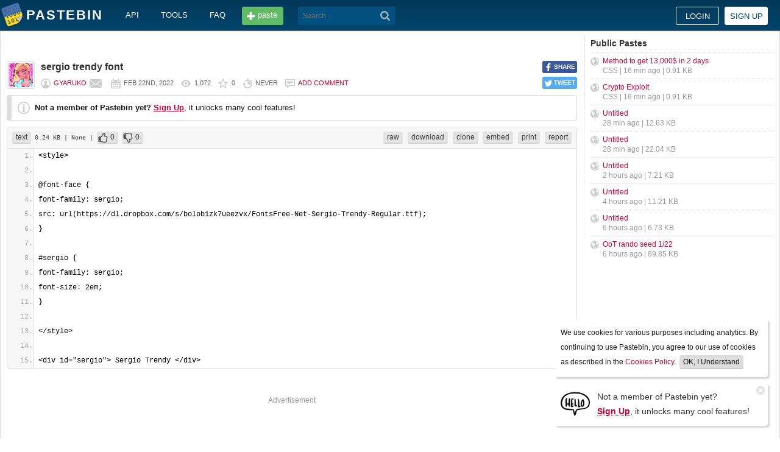

--- FILE ---
content_type: text/html; charset=UTF-8
request_url: https://pastebin.com/sv55aDfY
body_size: 4804
content:
<!DOCTYPE html>
<html lang="en">
<head>
    <meta name="viewport" content="width=device-width, initial-scale=0.75, maximum-scale=5.0, user-scalable=yes" />
        <script async src="https://www.googletagmanager.com/gtag/js?id=G-S72LBY47R8"></script>
    <script>
      window.dataLayer = window.dataLayer || [];
      function gtag(){dataLayer.push(arguments);}
      gtag('js', new Date());
      gtag('config', "G-S72LBY47R8");
    </script>
    <meta http-equiv="Content-Type" content="text/html; charset=utf-8" />
    <title>sergio trendy font - Pastebin.com</title>
    <link rel="shortcut icon" href="/favicon.ico" />
    <meta name="description" content="Pastebin.com is the number one paste tool since 2002. Pastebin is a website where you can store text online for a set period of time." />
    <meta property="og:description" content="Pastebin.com is the number one paste tool since 2002. Pastebin is a website where you can store text online for a set period of time." />
            <meta property="fb:app_id" content="231493360234820" />
    <meta property="og:title" content="sergio trendy font - Pastebin.com" />
    <meta property="og:type" content="article" />
    <meta property="og:url" content="https://pastebin.com/sv55aDfY" />
    <meta property="og:image" content="https://pastebin.com/i/facebook.png" />
    <meta property="og:site_name" content="Pastebin" />
    <meta name="google-site-verification" content="jkUAIOE8owUXu8UXIhRLB9oHJsWBfOgJbZzncqHoF4A" />
    <link rel="canonical" href="https://pastebin.com/sv55aDfY" />
        <meta name="csrf-param" content="_csrf-frontend">
<meta name="csrf-token" content="8093SHnJe76f11EiAvoJN15-4GxcXKwgo_MniThszDW-eTYmDJYo_PefHhdXkW5BZ0jXJGtrwVqWo0zcSwD0UQ==">

<link href="/assets/c80611c4/css/bootstrap.min.css" rel="stylesheet">
<link href="/assets/d65ff796/dist/bootstrap-tagsinput.css" rel="stylesheet">        
<link href="/themes/pastebin/css/vendors.bundle.css?30d6ece6979ee0cf5531" rel="stylesheet">
<link href="/themes/pastebin/css/app.bundle.css?30d6ece6979ee0cf5531" rel="stylesheet">
    
<!-- 0-EykQt2a9 -->
<script type="text/javascript" src="//services.vlitag.com/adv1/?q=adf050ece17b957604b4bbfc1829059f" defer="" async=""></script><script> var vitag = vitag || {};</script>
<!-- End Valueimpression Head Script -->

</head>
<body class="night-auto " data-pr="EykQt2a9" data-pa="" data-sar="1" data-abd="1" data-bd="1">


<svg style="height: 0; width: 0; position: absolute; visibility: hidden" xmlns="http://www.w3.org/2000/svg">
    <symbol id="add" viewBox="0 0 1024 1024"><path fill="#ccc" d="M512 16C238 16 16 238 16 512s222 496 496 496 496-222 496-496S786 16 512 16z m288 552c0 13.2-10.8 24-24 24h-184v184c0 13.2-10.8 24-24 24h-112c-13.2 0-24-10.8-24-24v-184h-184c-13.2 0-24-10.8-24-24v-112c0-13.2 10.8-24 24-24h184v-184c0-13.2 10.8-24 24-24h112c13.2 0 24 10.8 24 24v184h184c13.2 0 24 10.8 24 24v112z"/></symbol>
    <symbol id="search" viewBox="0 0 512 512"><path fill="#ccc" d="M354.2,216c0-38.2-13-70.7-40-97.7c-27-27-59.6-40-97.7-40s-70.7,13-97.7,40s-40,59.6-40,97.7 s13,70.7,40,97.7s59.6,40,97.7,40s70.7-13,97.7-40C340.2,285.8,354.2,253.2,354.2,216z M511.5,472c0,10.2-3.7,19.5-12.1,27.9 c-8.4,8.4-16.8,12.1-27.9,12.1c-11.2,0-20.5-3.7-27.9-12.1L339.3,393.8c-37.2,26.1-78.2,38.2-122.9,38.2 c-29.8,0-57.7-5.6-83.8-16.8c-27-11.2-50.3-27-68.9-46.5s-34.4-42.8-46.5-68.9C6.1,272.8,0.5,244.8,0.5,216s5.6-57.7,16.8-83.8 c11.2-27,27-50.3,46.5-68.9s42.8-34.4,68.9-46.5C159.7,5.6,187.6,0,216.4,0s57.7,5.6,83.8,16.8c27,11.2,50.3,27,68.9,46.5 c18.6,19.5,34.4,42.8,46.5,68.9c11.2,27,16.8,54.9,16.8,83.8c0,44.7-13,85.6-38.2,122.9L499.4,444 C507.8,451.5,511.5,460.8,511.5,472z"/></g></symbol>
</svg>
<div class="wrap">

        
        
<div class="header">
    <div class="container">
        <div class="header__container">

                        <div class="header__left">
                <a class="header__logo" href="/">
                    Pastebin                </a>

                <div class="header__links h_1024">
                    
                                        <a href="/doc_api">API</a>
                    <a href="/tools">tools</a>
                    <a href="/faq">faq</a>
                                    </div>

                <a class="header__btn" href="/">
                    <span>paste</span>
                </a>

                
                <div class="header__search">
                                            <form id="w0" class="search_form" action="https://pastebin.com/search" method="get">
                            
<input type="text" id="q" class="search_input" name="q" maxlength="128" placeholder="Search...">



                            <button type="submit" class="search_btn" aria-label="Search"><svg class="icon search"><use xlink:href="#search"></use></svg></button>
                        </form>                                    </div>

            </div>

                        <div class="header__right">

                                    <div class="header_sign">
                        <a href="/login" class="btn-sign sign-in">Login</a>
                        <a href="/signup" class="btn-sign sign-up">Sign up</a>
                    </div>
                
            </div>

        </div>
    </div>

</div>
        

    <div class="container">
        <div class="content">

                        
                        
<!-- 0-EykQt2a9 -->
<div style="padding-bottom:20px; padding-top:20px;">
<div class="adsbyvli" data-ad-slot="vi_1282550010"></div><script>(vitag.Init = window.vitag.Init || []).push(function(){viAPItag.display("vi_1282550010")})</script>
</div>

                                    
            
            
<link href="/themes/pastebin/css/geshi/light/text.css?694707f98000ed24d865" rel="stylesheet">

<div class="post-view js-post-view">

    <div class="error-summary js-rating-error hide"><ul><li></li></ul></div>

    
    <div class="details">
                    <div class="share h_800">
                <div data-url="https://pastebin.com/sv55aDfY" class="share-btn facebook js-facebook-share" title="Share on Facebook!"><span>SHARE</span></div>
                <div data-url="https://pastebin.com/sv55aDfY" class="share-btn twitter js-twitter-share" title="Share on Twitter!"><span>TWEET</span></div>
            </div>
                <div class="user-icon">
                            <img src="/cache/img/13/0/24/8507161.jpg" alt="gyaruko">                    </div>
        <div class="info-bar">
            <div class="info-top">

                
                
                                    <h1>sergio trendy font</h1>
                            </div>
            <div class="info-bottom">

                                    <div class="username">
                                                    <a href="/u/gyaruko">gyaruko</a>
                                            </div>

                    
                                             <a href="/message/compose?to=gyaruko" class="message" title="Send a private message to: gyaruko"></a>
                                    
                <div class="date">
                    <span title="Tuesday 22nd of February 2022 08:02:10 AM CDT">Feb 22nd, 2022</span>

                                    </div>

                <div class="visits" title="Unique visits to this paste">
                    1,072                </div>

                                    <div class="rating js-post-rating" data-key="sv55aDfY" title="Rating">
                        0                    </div>
                
                <div class="expire" title="When this paste gets automatically deleted">
                    Never                </div>

                                    <div class="comments-info" title="Comments">

                        
                                                            <a href="/login?return_url=%2Fsv55aDfY%23add_comment">Add comment</a>                            
                                            </div>
                            </div>
        </div>
    </div>

    
    
                        <div class="page">
                <div class="content__text -no-padding">
                    <div class="notice -post-view">
                        <b>Not a member of Pastebin yet?</b>
                        <a href="/signup"><b><u>Sign Up</u></b></a>,
                        it unlocks many cool features!                    </div>
                </div>
            </div>
        
    
    <div class="highlighted-code">
        <div class="top-buttons">
            <div class="left">
                <a href="/archive/text" class="btn -small h_800">text</a> 0.24 KB
                                    <span title="Category">
                        | None                    </span>
                
                                        |
    <a class="btn -small -like" href="/login?return_url=%2Fsv55aDfY" title="Like" data-rating="1" data-key="sv55aDfY">0</a>    <a class="btn -small -dislike" href="/login?return_url=%2Fsv55aDfY" title="Dislike" data-rating="-1" data-key="sv55aDfY">0</a>                            </div>

            <div class="right">
                
                                    <a href="/raw/sv55aDfY" class="btn -small">raw</a>
                    <a href="/dl/sv55aDfY" class="btn -small">download</a>
                    <a href="/clone/sv55aDfY" class="btn -small h_800">clone</a>
                    <a href="/embed/sv55aDfY" class="btn -small h_800">embed</a>
                    <a href="/print/sv55aDfY" class="btn -small h_800">print</a>
                
                                    <a href="/report/sv55aDfY" class="btn -small">report</a>
                
                
                            </div>
        </div>
        <div class="source text" style="font-size: px; line-height: px;">
            <ol class="text"><li class="li1"><div class="de1">&lt;style&gt;</div></li><li class="li1"><div class="de1">&nbsp;</div></li><li class="li1"><div class="de1">@font-face {</div></li><li class="li1"><div class="de1">font-family: sergio;</div></li><li class="li1"><div class="de1">src: url(https://dl.dropbox.com/s/bolob1zk7ueezvx/FontsFree-Net-Sergio-Trendy-Regular.ttf);</div></li><li class="li1"><div class="de1">}</div></li><li class="li1"><div class="de1">&nbsp;</div></li><li class="li1"><div class="de1">#sergio {</div></li><li class="li1"><div class="de1">font-family: sergio;</div></li><li class="li1"><div class="de1">font-size: 2em;</div></li><li class="li1"><div class="de1">}</div></li><li class="li1"><div class="de1">&nbsp;</div></li><li class="li1"><div class="de1">&lt;/style&gt;</div></li><li class="li1"><div class="de1">&nbsp;</div></li><li class="li1"><div class="de1">&lt;div id=&quot;sergio&quot;&gt; Sergio Trendy &lt;/div&gt;</div></li></ol>        </div>
    </div>

    

        
<!-- 0-EykQt2a9 -->
<div style="padding-bottom:20px; padding-top:20px;">
<div style="color: #999; font-size: 12px; text-align: center;">Advertisement</div>
<div class="adsbyvli" style="width:970px; height:250px" data-ad-slot="vi_1282567605"></div> <script>(vitag.Init = window.vitag.Init || []).push(function () { viAPItag.display("vi_1282567605") })</script>
</div>


    
                
<div class="comments">

    
            
            <div class="page">
                <div class="content__title -no-border">
                    Add Comment                </div>

                <div class="content__text -no-padding">
                    <div class="notice -post-view">
                        Please, <a href="/login?return_url=%2Fsv55aDfY%23add_comment"><b><u>Sign In</u></b></a> to add comment                    </div>
                </div>
            </div>

            </div>    
        
</div>            <div style="clear: both;"></div>

                                </div>

        <div class="sidebar h_1024">
            



                
    <div class="sidebar__title">
        <a href="/archive">Public Pastes</a>
    </div>
    <ul class="sidebar__menu">

                    <li>
                <a href="/c7YuQ32e?source=public_pastes">Method to get 13,000$ in 2 days</a>
                <div class="details">
                                            CSS |
                    
                    16 min ago
                    | 0.91 KB                </div>
            </li>
                    <li>
                <a href="/BVt5y9s8?source=public_pastes">Crypto Exploit</a>
                <div class="details">
                                            CSS |
                    
                    16 min ago
                    | 0.91 KB                </div>
            </li>
                    <li>
                <a href="/6wzjYmWw?source=public_pastes">Untitled</a>
                <div class="details">
                    
                    28 min ago
                    | 12.63 KB                </div>
            </li>
                    <li>
                <a href="/whKze0yS?source=public_pastes">Untitled</a>
                <div class="details">
                    
                    28 min ago
                    | 22.04 KB                </div>
            </li>
                    <li>
                <a href="/2VUXXZA5?source=public_pastes">Untitled</a>
                <div class="details">
                    
                    2 hours ago
                    | 7.21 KB                </div>
            </li>
                    <li>
                <a href="/PNN8mbeq?source=public_pastes">Untitled</a>
                <div class="details">
                    
                    4 hours ago
                    | 11.21 KB                </div>
            </li>
                    <li>
                <a href="/30bUsJyz?source=public_pastes">Untitled</a>
                <div class="details">
                    
                    6 hours ago
                    | 6.73 KB                </div>
            </li>
                    <li>
                <a href="/A9hiU8aQ?source=public_pastes">OoT rando seed 1/22</a>
                <div class="details">
                    
                    6 hours ago
                    | 89.85 KB                </div>
            </li>
        
    </ul>
            

    <div class="sidebar__sticky -on">
                
<!-- 0-EykQt2a9 -->
<div style="padding-bottom:10px; padding-top:20px;">
<div class="adsbyvli" style="width:300px; height:250px" data-ad-slot="vi_1282566940"></div> <script>(vitag.Init = window.vitag.Init || []).push(function () { viAPItag.display("vi_1282566940") })</script>
</div>
<div style="padding-bottom:20px; padding-top:10px;">
<div class="adsbyvli" style="width:300px; height:250px" data-ad-slot="vi_1282566940"></div> <script>(vitag.Init = window.vitag.Init || []).push(function () { viAPItag.display("vi_1282566940") })</script>
</div>
    </div>
        </div>
    </div>
</div>


    
<div class="top-footer">
    <a class="icon-link -size-24-24 -chrome" href="/tools#chrome" title="Google Chrome Extension"></a>
    <a class="icon-link -size-24-24 -firefox" href="/tools#firefox" title="Firefox Extension"></a>
    <a class="icon-link -size-24-24 -iphone" href="/tools#iphone" title="iPhone/iPad Application"></a>
    <a class="icon-link -size-24-24 -windows" href="/tools#windows" title="Windows Desktop Application"></a>
    <a class="icon-link -size-24-24 -android" href="/tools#android" title="Android Application"></a>
    <a class="icon-link -size-24-24 -macos" href="/tools#macos" title="MacOS X Widget"></a>
    <a class="icon-link -size-24-24 -opera" href="/tools#opera" title="Opera Extension"></a>
    <a class="icon-link -size-24-24 -unix" href="/tools#pastebincl" title="Linux Application"></a>
</div>

<footer class="footer">
    <div class="container">
        <div class="footer__container">

            <div class="footer__left">
                <a href="/">create new paste</a> <span class="footer__devider">&nbsp;/&nbsp;</span>
                                <a href="/languages">syntax languages</a> <span class="footer__devider">&nbsp;/&nbsp;</span>
                <a href="/archive">archive</a> <span class="footer__devider">&nbsp;/&nbsp;</span>
                <a href="/faq">faq</a> <span class="footer__devider">&nbsp;/&nbsp;</span>
                <a href="/tools">tools</a> <span class="footer__devider">&nbsp;/&nbsp;</span>
                <a href="/night_mode">night mode</a> <span class="footer__devider">&nbsp;/&nbsp;</span>
                <a href="/doc_api">api</a> <span class="footer__devider">&nbsp;/&nbsp;</span>
                <a href="/doc_scraping_api">scraping api</a> <span class="footer__devider">&nbsp;/&nbsp;</span>
                <a href="/news">news</a> <span class="footer__devider">&nbsp;/&nbsp;</span>
                <a href="/pro" class="pro">pro</a>

                <br>
                <a href="/doc_privacy_statement">privacy statement</a> <span class="footer__devider">&nbsp;/&nbsp;</span>
                <a href="/doc_cookies_policy">cookies policy</a> <span class="footer__devider">&nbsp;/&nbsp;</span>
                <a href="/doc_terms_of_service">terms of service</a><span class="footer__devider">&nbsp;/&nbsp;</span>
                <a href="/doc_security_disclosure">security disclosure</a> <span class="footer__devider">&nbsp;/&nbsp;</span>
                <a href="/dmca">dmca</a> <span class="footer__devider">&nbsp;/&nbsp;</span>
                <a href="/report-abuse">report abuse</a> <span class="footer__devider">&nbsp;/&nbsp;</span>
                <a href="/contact">contact</a>

                <br>

                                
                <br>

                
<span class="footer__bottom h_800">
    By using Pastebin.com you agree to our <a href="/doc_cookies_policy">cookies policy</a> to enhance your experience.
    <br>
    Site design &amp; logo &copy; 2026 Pastebin</span>
            </div>

            <div class="footer__right h_1024">
                                    <a class="icon-link -size-40-40 -facebook-circle" href="https://facebook.com/pastebin" rel="nofollow" title="Like us on Facebook" target="_blank"></a>
                    <a class="icon-link -size-40-40 -twitter-circle" href="https://twitter.com/pastebin" rel="nofollow" title="Follow us on Twitter" target="_blank"></a>
                            </div>

        </div>
    </div>
</footer>
    


    
<div class="popup-container">

                <div class="popup-box -cookies" data-name="l2c_1">
            We use cookies for various purposes including analytics. By continuing to use Pastebin, you agree to our use of cookies as described in the <a href="/doc_cookies_policy">Cookies Policy</a>.            &nbsp;<span class="cookie-button js-close-cookies">OK, I Understand</span>
        </div>
    
                <div class="popup-box -pro" data-name="l2c_2_pg">
            <div class="pro-promo-img">
                <a href="/signup" aria-label="Sign Up">
                    <img src="/themes/pastebin/img/hello.webp" alt=""/>
                </a>
            </div>
            <div class="pro-promo-text">
                Not a member of Pastebin yet?<br/>
                <a href="/signup"><b>Sign Up</b></a>, it unlocks many cool features!            </div>
            <div class="close js-close-pro-guest" title="Close Me">&nbsp;</div>
        </div>
    
    
    
</div>
    

<span class="cd-top"></span>

<script src="/assets/9ce1885/jquery.min.js"></script>
<script src="/assets/f04f76b8/yii.js"></script>
<script src="/assets/d65ff796/dist/bootstrap-tagsinput.js"></script>
<script>
    const POST_EXPIRATION_NEVER = 'N';
    const POST_EXPIRATION_BURN = 'B';
    const POST_STATUS_PUBLIC = '0';
    const POST_STATUS_UNLISTED = '1';
</script>
<script src="/themes/pastebin/js/vendors.bundle.js?30d6ece6979ee0cf5531"></script>
<script src="/themes/pastebin/js/app.bundle.js?30d6ece6979ee0cf5531"></script>

</body>
</html>
